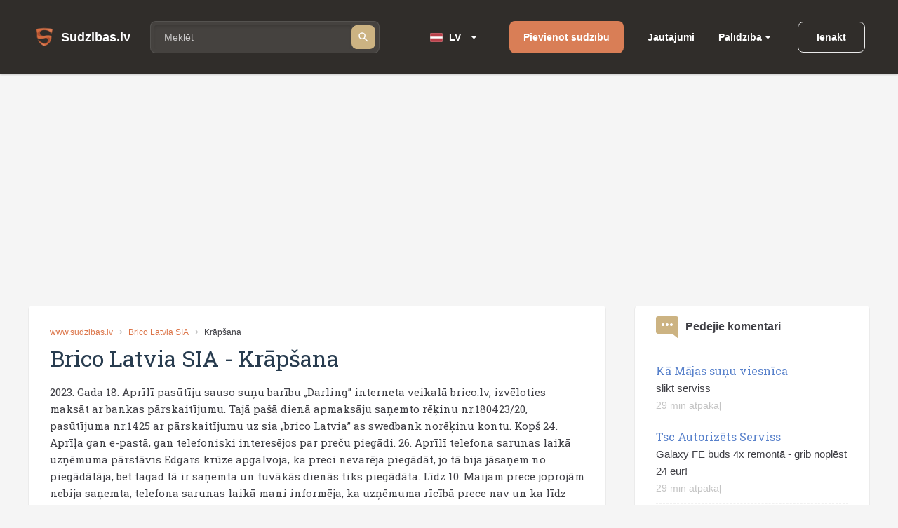

--- FILE ---
content_type: text/html; charset=utf-8
request_url: https://www.google.com/recaptcha/api2/aframe
body_size: 266
content:
<!DOCTYPE HTML><html><head><meta http-equiv="content-type" content="text/html; charset=UTF-8"></head><body><script nonce="F67dV7M9yUOWPokgpsmucg">/** Anti-fraud and anti-abuse applications only. See google.com/recaptcha */ try{var clients={'sodar':'https://pagead2.googlesyndication.com/pagead/sodar?'};window.addEventListener("message",function(a){try{if(a.source===window.parent){var b=JSON.parse(a.data);var c=clients[b['id']];if(c){var d=document.createElement('img');d.src=c+b['params']+'&rc='+(localStorage.getItem("rc::a")?sessionStorage.getItem("rc::b"):"");window.document.body.appendChild(d);sessionStorage.setItem("rc::e",parseInt(sessionStorage.getItem("rc::e")||0)+1);localStorage.setItem("rc::h",'1769487659635');}}}catch(b){}});window.parent.postMessage("_grecaptcha_ready", "*");}catch(b){}</script></body></html>